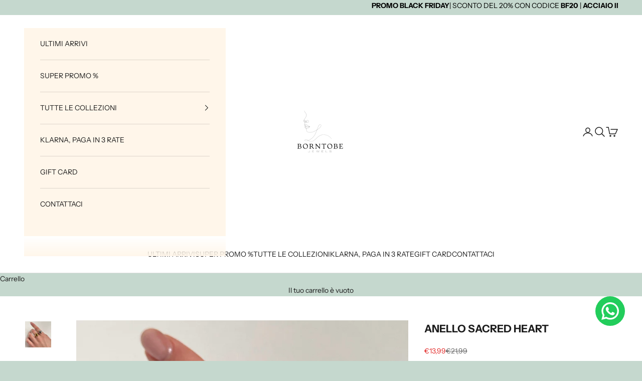

--- FILE ---
content_type: text/html; charset=UTF-8
request_url: https://demandforapps.com/buy/functions.php
body_size: 236
content:
{"enableapp":"enable","checkstore":"available","buynow_text":"PAGA CON CARTA O PAYPAL","buynow_background":"D1BBA5","buynow_text_color":"FFFFFF","buynow_font_size":"18","buynow_padding_tb":"10","buynow_width_type":"%","buynow_width":"100","buynow_animation":"NO","buynow_border":"1","buynow_border_color":"D1BBA5","buy_sticky":"no","shopify_buy":"yes","hide_atc":"no","custom_click":""}

--- FILE ---
content_type: application/x-javascript
request_url: https://app.cart-bot.net/public/status/shop/si-bordeaux.myshopify.com.js?1763524571
body_size: -301
content:
var giftbee_settings_updated='1718451856c';